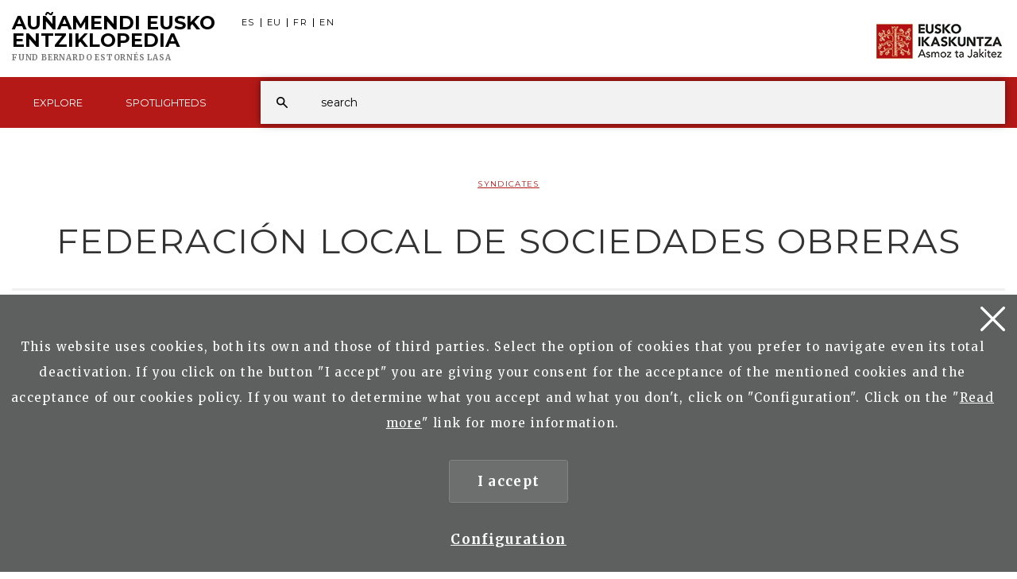

--- FILE ---
content_type: text/html; charset=UTF-8
request_url: https://aunamendi.eusko-ikaskuntza.eus/en/federacion-local-de-sociedades-obreras/ar-65107/
body_size: 7351
content:
<!DOCTYPE html>
<html lang="en">
<head>

<link href="https://fonts.googleapis.com/css?family=Merriweather:300,400,700|Montserrat:400,700" rel="stylesheet"> 

<meta charset="UTF-8">
<title>FEDERACIÓN LOCAL DE SOCIEDADES OBRERAS - Auñamendi Eusko Entziklopedia</title>
<meta name="viewport" content="width=device-width, initial-scale=1, shrink-to-fit=no">

<link rel="canonical" href="/en/federacion-local-de-sociedades-obreras/ar-65107/">

<!-- SEO meta -->
<meta name="description" content="FEDERACIÓN LOCAL DE SOCIEDADES OBRERAS - Auñamendi Eusko Entziklopedia">

<!-- Facebook meta -->
<meta property="og:title" content="FEDERACIÓN LOCAL DE SOCIEDADES OBRERAS - Auñamendi Eusko Entziklopedia">
<meta property="og:image" content="">
<meta property="og:url" content="https://aunamendi.eusko-ikaskuntza.eus/en/federacion-local-de-sociedades-obreras/ar-65107/">
<meta property="og:site-name" content="Auñamendi Eusko Entziklopedia">
<meta name="description" content="FEDERACIÓN LOCAL DE SOCIEDADES OBRERAS - Auñamendi Eusko Entziklopedia">

<!-- Twitter meta -->
<meta name="twitter:card" content="summary_large_image">
<meta name="twitter:site" content="@EI_SEV">
<meta name="twitter:creator" content="@EI_SEV">
<meta name="twitter:title" content="FEDERACIÓN LOCAL DE SOCIEDADES OBRERAS - Auñamendi Eusko Entziklopedia">
<meta name="twitter:description" content="FEDERACIÓN LOCAL DE SOCIEDADES OBRERAS - Auñamendi Eusko Entziklopedia">
<meta name="twitter:image:src" content="">

<!-- GOOGLE + Share -->
<meta itemprop="name" content="FEDERACIÓN LOCAL DE SOCIEDADES OBRERAS - Auñamendi Eusko Entziklopedia">
<meta itemprop="description" content="FEDERACIÓN LOCAL DE SOCIEDADES OBRERAS - Auñamendi Eusko Entziklopedia">
<meta itemprop="image" content="">

<link rel="shortcut icon" href="/img/favicon.ico">
<link rel="apple-touch-icon-precomposed" href="/img/ico/apple-touch-icon-precomposed.png" />
<link rel="apple-touch-icon-precomposed" sizes="72x72" href="/img/ico/apple-touch-icon-72x72-precomposed.png" />
<link rel="apple-touch-icon-precomposed" sizes="114x114" href="/img/ico/apple-touch-icon-114x114-precomposed.png" />
<link rel="apple-touch-icon-precomposed" sizes="144x144" href="/img/ico/apple-touch-icon-144x144-precomposed.png" />

<link href="/css/bootstrap.min.css" rel="stylesheet" media="screen">

<link href="/css/estiloak.css?v=1.0.0" rel="stylesheet" media="screen">
<link href="/css/imprimatu.css?v=1.0.0" rel="stylesheet" media="print">

<script src="https://code.jquery.com/jquery-2.0.0.min.js"></script>
<script src="/js/aunamendi.js"></script>

<script src="/js/menu.js"></script>

<script src="/js/jquery.fitvids.js"></script>
<script>
  $(document).ready(function(){
    $(".video-content").fitVids();
  });
</script>

<script src="/js/jquery-scrolltofixed-min.js"></script>
<script>
	$( document ).ready(function($) {
		$('#contactUs').scrollToFixed();
	});
</script>


<!-- Google tag (gtag.js) -->
<script async src="https://www.googletagmanager.com/gtag/js?id=G-4J55SGH25S"></script>
<script>
  window.dataLayer = window.dataLayer || [];
  function gtag(){dataLayer.push(arguments);}
  gtag('js', new Date());

  gtag('config', 'G-4J55SGH25S');
</script>



</head>

<body>

<a href="#contenido" id="skip" accesskey="c">Ir directamente al contenido</a>

<a class="popup-trigger" href="#">
<span class="cd-menu-icon"></span>
</a>

<div id="wrap">



<script type="text/javascript">
var resolucion = window.innerWidth;

var resolucionAnterior = Get_Cookie('web_resolucion')
//alert (resolucion + "--" + resolucionAnterior);
var today = new Date();
var expires = new Date(today.getTime() + (1000*60*60*24)); // 1 dia
if (resolucion != resolucionAnterior) {
//alert (resolucion + "--" + resolucionAnterior);
Set_Cookie("web_resolucion",resolucion,expires,"/","");
location.reload(true);
}
</script>


<div class="tapa-predictivo"></div>
<div class="cabecera">
<div id="header" class="header">
<div class="container-fluid">
<div class="row">
<div class="col-xs-10 col-sm-8 col-md-8">
<h1 role="banner"><a href="/en/">Au&ntilde;amendi Eusko <span>Entziklopedia</span><span class="fundacion fundacion-en">Fund Bernardo Estornés Lasa</span></a></h1>

<nav>
<ul class="nav nav-pills nav-hizkuntzak">
<li><a href="/es/federacion-local-de-sociedades-obreras/ar-65107/" rel="alternate" hreflang="es">ES</a></li>
<li><a href="/eu/federacion-local-de-sociedades-obreras/ar-65107/" rel="alternate" hreflang="eu">EU</a></li>
<li><a href="/fr/federacion-local-de-sociedades-obreras/ar-65107/" rel="alternate" hreflang="fr">FR</a></li>
<li><a href="/en/federacion-local-de-sociedades-obreras/ar-65107/" rel="alternate" hreflang="en">EN</a></li>
</ul>
</nav>

</div>

<div class="col-xs-2 col-sm-4 col-md-4">
<div class="ikaskuntza"><a href="https://www.eusko-ikaskuntza.eus/en/"><img src="/img/logo-ikaskuntza.png" alt="Eusko Ikaskuntza, asmoz ta jakitez"></a></div>
</div>

</div>
</div>

<div class="franja-menu">
<div class="container-fluid">

<nav class="navbar navbar-default" role="navigation" id="menumain">

<div class="navbar-ex1-collapse">

<ul class="nav navbar-nav navbar-menu">

<li><a href="/en/explore/"><span class="glyphicon-active"></span>Explore</a></li>



<li><a href="/en/spotlighteds/"><span class="glyphicon-active"></span>Spotlighteds</a></li>


</ul>

</div>



<script type="text/javascript">
function emaitzakIkusi(){
//alert("entra en mostrarComboProductoBuscador")
	var hitza = $('#hitza').val();
	if (hitza.length < 2) {
		$('#emaitzak').html("");
		$("#emaitzak").fadeOut();
		$('#botonx').hide();
		return false;
	}
	$('#botonx').show();
	$.get('/artikuluak/hitzaBilatu.php', { id: "en", hitza: hitza }, function(options){
		$('#emaitzak').html(options);
	});
}

function ezabatu(){
	$('#hitza').val("");
	$('#emaitzak').html("");
	$("#emaitzak").fadeOut();
	return false;
}

$(document).ready(function(){
	$('#hitza').keyup(function(){
		$('#emaitzak').fadeIn("normal");
		emaitzakIkusi();
	});
	$("#resultado").hover(function(){
	    $("#emaitzak").fadeIn();
	},function(){
	    $("#emaitzak").fadeOut();
	});

	$("#buscador").submit(function(e){
		var url = "/en/search/xxx/0/";
		var hitza = $("#hitza").val().replace(/ /g,"+");//alert(hitza);
		if (hitza.length < 2) {
			return false;
		}
		else {
			url = url.replace("xxx", hitza);//alert(url);
			window.location.href = url;
			return false;
		}
	});
});

document.onkeypress = function keypressed(e){
	//if (e.keyCode == 13) bilatu();
}

</script>


<div class="buscador">

<div class="predictivo" id="emaitzak"></div>

<form class="navbar-form" id="buscador" role="search">
<div class="form-group">
<input name="hitza" id="hitza" class="form-control" type="search" placeholder="search">
</div>
<button type="button" class="btn btn-ezabatu" onClick="javascript:ezabatu();" id="botonx" style="display:none;">X</button>
<button type="button" class="btn btn-buscador" onClick="javascript:bilatu();"></button>
</form>

</div>

<button type="button" class="btn btn-buscar"></button>

</nav>

</div>

</div>

</div>
</div>

<div class="container-fluid">

<section role="main" id="contenido">
<div class="row">

<div class="col-xs-12 col-sm-12 col-md-12">

<p class="gaia"><a href="/artikuluak/bilaketa.php?id=en&bi=1&mota=100">Syndicates</a></p>

<h2>FEDERACIÓN LOCAL DE SOCIEDADES OBRERAS </h2>

<div id="contactUs">

<div id="countrySelection">
<div id="countrySelection-wrapper">
<div id="countrySelector"></div>

<ul id="countrySelection-items" class="nav-submenu">
<li role="presentation" class="countrySelection-item active"><a href="/en/federacion-local-de-sociedades-obreras/ar-65107/"><span></span>Read</a></li>

<li role="presentation" class="countrySelection-item"><a href="/en/federacion-local-de-sociedades-obreras/ar-65107/related/"><span></span>Related (2)</a></li>
<li role="presentation" class="countrySelection-item"><a href="/en/federacion-local-de-sociedades-obreras/ar-65107/quote/"><span></span>Quote</a></li>
<li role="presentation" class="countrySelection-item"><a href="/en/federacion-local-de-sociedades-obreras/ar-65107/contribute/"><span></span>Contribute</a></li>
</ul>

<div class="countrySelection-paddles">
<button class="countrySelection-paddle-left icon-chevronleft" aria-hidden="true"></button>
<button class="countrySelection-paddle-right icon-chevronright" aria-hidden="true"></button>
</div>

</div>
</div>

</div>

<div class="row row-flex">

<div class="col-xs-12 col-sm-8 col-md-9 col-sm-push-4 col-md-push-3">

<article>
<div class="contenido">
<div class="panel-group panel-group-sarrera" id="accordion" role="tablist" aria-multiselectable="true">
<a name="hasiera"></a>

Organización sindical obrera de inspiración socialista que agrupaba a las distintas sociedades de oficio existentes en las cuatro provincias: tipográfica, de panaderos, canteros, etc. La de Vizcaya fue creada en 1891 y su actividad estuvo muy ligada a la de las agrupaciones socialistas políticas. Sus comienzos fueron difíciles por la inconsistencia de dichas sociedades que en la práctica se limitaban a acuerdos improvisados entre obreros del mismo oficio para hacer frente común en sus demandas laborales. Hasta 1899-1901 no hubo una verdadera estructura sindical socialista que le sirviera de respaldo, siendo luego su piedra de toque las huelgas mineras de 1906, 1910 y 1911. En la restante geografía vasca fueron también estableciéndose federaciones locales que, tras la escisión comunista, siguieron vinculadas a la UGT, salvo en el caso de la de San Sebastián que constituyó el núcleo más importante del comunismo vasco. Las luchas internas derivadas de este cisma siguieron arrastrándose durante años llegando hasta el año 1931 en que varios gremios fueron expulsados de la Federación Local de Irún en que imperaba UGT.<br><br>Ainhoa AROZAMENA AYALA



</div>
</div>
</article>

</div>
<div class="col-xs-12 col-sm-4 col-md-3 col-sm-pull-8 col-md-pull-9">

<aside class="sidebar">	

<div class="share">
<div class="partekatu">Share</div>

<div class="addthis_inline_share_toolbox"></div>

</div>

<div class="contenido-lateral">
				

<audio src="https://www.eusko-ikaskuntza.eus/mp3/aunamendi/65107.mp3" class="audio" controls preload="metadata"></audio>


<nav>
<ul class="nav nav-stacked nav-lateral">




<!--
<li role="presentation"><a href="#headingTwo">Bibliografia</a></li>
<li role="presentation"><a href="#headingThree">Zine / Filmograf&iacute;a</a>
<ul>
<li><a href="#">Bibliografia</a></li>
</ul>
</li>
<li role="presentation"><a href="#headingFour">Bidegileak</a></li>
-->
</ul>
</nav>

<div class="content-lateral">	


<h3 class="lateral">Authors</h3>
<ul class="list-lateral">
<li><a href="/en/author/arozamena-ayala-ainhoa/eg-3285/">Arozamena Ayala, Ainhoa (ES)</a></li>




</ul>





<h3 class="lateral">Lizentzia</h3>
<ul class="list-lateral">
<li><a href="#">copyright</a></li>
</ul>


</div>

</div>

</aside>

</div>
</div>

</div>

</div>

</section>

</div>
</div>


<div class="fondo-conecta">
<div class="container">
<div class="row">
<div class="col-xs-12 col-sm-10 col-md-10 col-sm-offset-1 col-md-offset-1 text-center">
<h2>Do you have an article about basque culture?</h2>
<p class="big-foot">Join us! Send your article</p>
<p><a href="/en/contact/" class="btn btn-rojo">Send article</a></p>
</div>
</div>
</div>
</div>


<footer role="contentinfo">
<div id="footer">
<div class="contacta">
<div class="container">

<div class="row">
<div class="col-xs-12 col-sm-4 col-md-4">
<h2>Explore</h2>
<div class="columna-pie-izda">
<ul class="nav nav-trabajo">
<li role="presentation"><a href="/en/explore/topics/">Topics</a></li>
<li role="presentation"><a href="/en/explore/classification/">Classification of articles</a></li>
<li role="presentation"><a href="/en/explore/places/">Place names</a></li>
<li role="presentation"><a href="/en/explore/authors/">Authors</a></li>
</ul>
</div>
</div>
<div class="col-xs-12 col-sm-6 col-md-6">
<h2>Spotlighteds <a href="/en/spotlighteds/">See all</a></h2>
<div class="columna-pie-izda">
<ul class="nav nav-trabajo">
<li><a href="/en/spotlighteds/art-and-heritage/na-27/">Art and Heritage</a></li>
<li><a href="/en/spotlighteds/-izan-zirelako-gara-garelako-izango-dira/na-23/"> Izan zirelako gara, garelako izango dira</a></li>
<li><a href="/en/spotlighteds/literature/na-19/">Literature</a></li>
<li><a href="/en/spotlighteds/women-in-anywhere/na-29/">Women in... Anywhere!</a></li>

</ul>
</div>
</div>

<div class="col-xs-12 col-sm-2 col-md-2">
<h2>ISSN</h2>
<div class="columna-pie-izda">
<ul class="nav nav-trabajo">
<li role="presentation">2444-5487</li>
</ul>
	
		<img src="/img/bai_euskarari.png" alt="bai euskarari" class="bai_euskarari">
	
</div>
</div>

</div>

</div>
</div>

<div class="conecta">
<div class="container">
<div class="row">
<div class="col-xs-12 col-sm-6 col-md-6">
<h2>Connect to Eusko Ikaskuntza</h2>
<p>Find us on the following social media:</p> 
<ul class="nav nav-pills nav-share">
<li role="presentation"><a href="https://www.facebook.com/pages/Eusko-Ikaskuntza-Sociedad-de-Estudios-Vascos/563020843730258?fref=ts" target="_blank"><img src="/img/icon-facebook.svg" alt=""/><span>Facebook</span></a></li>
<li role="presentation"><a href="https://twitter.com/EI_SEV" target="_blank"><img src="/img/icon-twitter.svg" alt=""/><span>Twitter</span></a></li>
<li role="presentation"><a href="https://www.youtube.com/user/Euskomedia" target="_blank"><img src="/img/icon-youtube.svg" alt=""/><span>Youtube</span></a></li>
<li role="presentation"><a href="https://www.flickr.com/photos/euskoikaskuntza/" target="_blank"><img src="/img/icon-flickr.svg" alt=""/><span>Flickr</span></a></li>
<li role="presentation"><a href="https://vimeo.com/euskomedia" target="_blank"><img src="/img/icon-vimeo.svg" alt=""/><span>Vimeo</span></a></li>
</ul>
</div>


<div class="col-xs-12 col-sm-6 col-md-6">
<p class="logo-pie"><img src="/img/logo-pie.png" title="Eusko Ikaskuntza, Asmoz ta Jakitez" alt="Eusko Ikaskuntza, Asmoz ta Jakitez"/></p>

</div>




</div>
</div>
</div>

<div class="asmoz">
<div class="container">
<div class="row">

<div class="col-xs-12 col-sm-12 col-md-12 text-center">

<ul class="nav nav-pills nav-legal">
<li role="presentation"><a href="https://www.eusko-ikaskuntza.eus/en/what-is-eusko-ikaskuntza/e-1/" rel="nofollow">Who we are</a></li>
<li role="presentation"><a href="https://www.eusko-ikaskuntza.eus/en/privacy-policy/e-8/" rel="nofollow">Privacy policy</a></li>
<li role="presentation"><a href="https://www.eusko-ikaskuntza.eus/en/legal-announcements/e-7/" rel="nofollow">Legal notice</a></li>
<li role="presentation"><a href="https://www.eusko-ikaskuntza.eus/en/cookies-policy/e-9/" rel="nofollow">Cookies policy</a></li>
<li role="presentation"><a href="/en/contact/" rel="nofollow">Contact</a></li>
</ul>

<p class="copyright">&copy; Eusko Ikaskuntza 2026</p>


</div>



</div>
</div>
</div>
</div>
</footer>


<!-- Google tag (gtag.js) -->
<script async src="https://www.googletagmanager.com/gtag/js?id=G-4J55SGH25S"></script>
<script>
  window.dataLayer = window.dataLayer || [];
  function gtag(){dataLayer.push(arguments);}
  gtag('js', new Date());

  gtag('config', 'G-4J55SGH25S');
</script>





<div class="identity-noticebar edge" id="layer_cookie">

  <a href="#" class="delete-cookies"  id="cerrarnoticebar_x"></a>
  <div class="identity-noticebar-content"><span class="notice">This website uses cookies, both its own and those of third parties. Select the option of cookies that you prefer to navigate even its total deactivation. If you click on the button "I accept" you are giving your consent for the acceptance of the mentioned cookies and the acceptance of our cookies policy. If you want to determine what you accept and what you don't, click on "Configuration". Click on the "<a href="https://www.eusko-ikaskuntza.eus/en/cookies-policy/e-9/" target="_blank">Read more</a>" link for more information. 
     </span>
     <div class="well-cookiebutton">
     <a  id="cerrarnoticebar" target="_blank" class="btn-cookie">I accept</a>
      <!--<a  id="rechazar" target="_blank"  class="btn-cookie">Rechazar</a>-->
      <a href="#" id="configurar" class="btn-configurar">Configuration</a>
    </div>

    </div>
</div>

<div class="itzala-configurar"></div>
<div class="well-configurar"> 
<a  href="#" id="cerrar_configurar"  class="delete-cookies"></a>

  <h2>Types of cookies</h2>



<form>


<div id="lista-cookies">

<div class="lista-cookies">
<h3>Analysis or measurement cookies</h3>

<div class="onoffswitch">
<input type="checkbox" name="opcion_analitica" class="onoffswitch-checkbox" id="opcion_analitica" tabindex="0">
<label class="onoffswitch-label" for="opcion_analitica">
    <span class="onoffswitch-inner"></span>
    <span class="onoffswitch-switch"></span>
</label>
</div>

<p>These are the cookies that allow us to track and analyze user behavior on our website in order to make improvements based on the analysis of usage data made by users of the service.</p>
</div>
<div class="lista-cookies">
<h3>Cookies for sharing on social networks</h3>

<div class="onoffswitch">
  <input type="checkbox" name="opcion_addthis" class="onoffswitch-checkbox" id="opcion_addthis" tabindex="0">
  <label class="onoffswitch-label" for="opcion_addthis">
      <span class="onoffswitch-inner"></span>
      <span class="onoffswitch-switch"></span>
  </label>
</div>
</div>
<p>We use some social media sharing add-ons, to allow you to share certain pages of our website on social networks. These add-ons set cookies so that you can correctly see how many times a page has been shared.</p>
</div>

<button type="button" class="btn-guardarcookie" id="btn-guardarcookie">Modify configuration</button>
</form>





</div>
<script src="/js/cookie.js"></script> 

<style>

  .well-configurar {
    transition: all 0.5s ease;
    background: #5e5f5f;
    width: 100%;
    max-width: 600px;
    position: fixed;
    left: 0;
    top: 0;
    height: 100%;
    overflow-y:auto;
    visibility: hidden;
    opacity: 0;
    color:#fff;
    padding:50px 30px 30px 30px;
    z-index: 100000000;
    left: -100%;
  }
  
  .itzala-configurar {
    display: block;
    position: fixed;
    left: 0;
    top: 0;;
    right: 0;
    bottom: 0;
    width: 100%;
    height: 100%;
    background:rgba(0,0,0,0.5);
    z-index: 99999999;
    left: -100%;
  }
  
  .well-configurar h2 {
    position: relative;
    left:1px;
    font-size:4rem;
    margin-bottom: 30px;
    right: auto;
    color: #fff !important;
    text-align: left !important;
  }
  
  .well-configurar p {
    margin-bottom: 30px;
  }
  
  .link-cookie {
    color:#fff;
    text-decoration:underline;
  }
  .link-cookie:hover {
    color: #fff;
    text-decoration:none;
  }
  
  .identity-noticebar {
    padding-top: 45px;
    background: #5e5f5f;
    min-height: 30px;
    width: 100%;
    margin: auto;
    display: none;
    position: fixed;
    bottom: 0;
    left: 0;
    z-index: 1000!important;
    transition: all 0.5s ease;
  
  }
  
  .mostrar-configurador .identity-noticebar {
    display: none;
    visibility: hidden;
    opacity: 0;
  }
  
  .mostrar-configurador .well-configurar, .mostrar-configurador .itzala-configurar {
    visibility: visible;
    opacity: 1;
    left: 0;
  }
  
  .identity-noticebar-content {
    padding: 5px 10px
  }
  .identity-noticebar-content span {
    font-size: 15px;
    color: #fff;
    display: block;
    text-align: center;
    margin-right: 15px
  }
  .identity-noticebar-content span a {
    color: #fff;
    text-decoration: underline
  }
  
  .well-cookiebutton {
  display: block;
  text-align: center;
  padding:20px;
  }
  
  
  .btn-cookie, .btn-guardarcookie {
    border: 3px solid #ffffff;
    -moz-border-radius: 0px;
    -webkit-border-radius: 0px;
    border-radius: 0px;
    -moz-background-clip: padding;
    -webkit-background-clip: padding-box;
    background-clip: padding-box;
    padding: 10px 20px;
    font-weight: bold;
    display: inline-block;
  
    color: #fff !important;
    text-align: center;
    margin: 10px 10px 10px 10px;
    text-decoration: none;
    cursor: pointer;
    font-size:17px;
  
  }
  
  .btn-guardarcookie {
    background: none;
    margin: -10px 10px 10px 0px;
  }
  
  .btn-cookie:hover, .btn-configurar:hover {
    opacity: 0.7;
    text-decoration:none;
  }
  
  .btn-configurar {
    font-weight: bold;
    margin: 20px 10px 30px 10px;
    text-decoration: underline;
    color: #fff !important;
  }
  
  .onoffswitch {
    position: absolute;
    right: 0;
    top: -5px;
    width: 90px;
      -webkit-user-select:none; -moz-user-select:none; -ms-user-select: none;
  }
  .onoffswitch-checkbox {
      position: absolute;
      opacity: 0;
      pointer-events: none;
  }
  .onoffswitch-label {
      display: block; overflow: hidden; cursor: pointer;
      border: 2px solid #999999; border-radius: 20px;
  }
  .onoffswitch-inner {
      display: block !important; width: 200% !important; margin-left: -100% !important;
      transition: margin 0.3s ease-in 0s;
  }
  .onoffswitch-inner:before, .onoffswitch-inner:after {
      display: block; float: left; width: 50%; height: 30px; padding: 0; line-height: 30px;
      font-size: 14px; color: white; font-family: Trebuchet, Arial, sans-serif; font-weight: bold;
      box-sizing: border-box;
  }
  .onoffswitch-inner:before {
      content: "ON";
      padding-left: 10px;
      background-color: #686868; color: #FFFFFF;
  }
  .onoffswitch-inner:after {
      content: "OFF";
      padding-right: 10px !important;
      background-color: #EEEEEE; color: #999999;
      text-align: right;
  }
  .onoffswitch-switch {
      display: block; width: 18px !important; height: 18px !important; margin: 6px !important;
      background: #FFFFFF !important;
      position: absolute !important; top: 2px !important; bottom: 0 !important;
      right: 56px !important;
      border: 2px solid #999999 !important; border-radius: 20px !important;
      transition: all 0.3s ease-in 0s; 
  }
  .onoffswitch-checkbox:checked + .onoffswitch-label .onoffswitch-inner {
      margin-left: 0 !important;
  }
  .onoffswitch-checkbox:checked + .onoffswitch-label .onoffswitch-switch {
      right: 6px !important; 
  }
  
  .lista-cookies {
    position: relative;
    margin-bottom:50px;
  }
  
  .lista-cookies h3 {
    margin-bottom:10px;
    padding-right: 80px;
  }
  
  .delete-cookies {
    background-image: url("[data-uri]");
    width:31px;
    height: 31px;
    display: block;
    position: absolute;
    top: 15px;
    right:15px;
  }
  
  
  .well-configurar input[type="checkbox"] + label span {
    
      background: none !important;
  
  }
  
    </style>





<!-- Include all compiled plugins (below), or include individual files as needed -->
<script src="/js/bootstrap.min.js"></script>
     
<script>
	  $(function(){

		  if( $(window).width() > 750) {
	  			$('.panel-collapse:not(".in")').collapse('show');
			  	
		  }
		  
		  $(window).resize(function(){
			  if($(window).width() > 750) {
				  $('.panel-collapse:not(".in")').collapse('show');
			  }
              /*
			  else {
				  $('.panel-collapse.in').collapse('hide');
			  }
              */
		  }) 
		  
	  });
</script>

<script type="text/javascript" src="//s7.addthis.com/js/300/addthis_widget.js#pubid=ra-58662c510b120b33"></script>

<script type="text/javascript" src="/js/headroom.min.js"></script>
<script src="/js/sticky-kit.min.js"></script>
<script>
    $(".sidebar").stick_in_parent({
        offset_top: 0
    });
</script>

</body>
</html>
